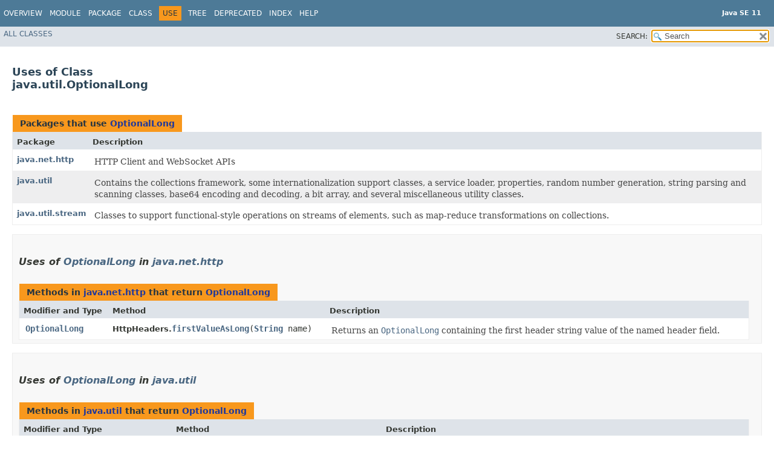

--- FILE ---
content_type: text/html
request_url: https://cr.openjdk.org/~iris/se/11/latestSpec/api/java.base/java/util/class-use/OptionalLong.html
body_size: 2990
content:
<!DOCTYPE HTML>
<!-- NewPage -->
<html lang="en">
<head>
<!-- Generated by javadoc -->
<title>Uses of Class java.util.OptionalLong (Java SE 11 )</title>
<meta http-equiv="Content-Type" content="text/html; charset=UTF-8">
<link rel="stylesheet" type="text/css" href="../../../../stylesheet.css" title="Style">
<link rel="stylesheet" type="text/css" href="../../../../jquery/jquery-ui.css" title="Style">
<script type="text/javascript" src="../../../../script.js"></script>
<script type="text/javascript" src="../../../../jquery/jszip/dist/jszip.min.js"></script>
<script type="text/javascript" src="../../../../jquery/jszip-utils/dist/jszip-utils.min.js"></script>
<!--[if IE]>
<script type="text/javascript" src="../../../../jquery/jszip-utils/dist/jszip-utils-ie.min.js"></script>
<![endif]-->
<script type="text/javascript" src="../../../../jquery/jquery-3.3.1.js"></script>
<script type="text/javascript" src="../../../../jquery/jquery-migrate-3.0.1.js"></script>
<script type="text/javascript" src="../../../../jquery/jquery-ui.js"></script>
</head>
<body>
<script type="text/javascript"><!--
    try {
        if (location.href.indexOf('is-external=true') == -1) {
            parent.document.title="Uses of Class java.util.OptionalLong (Java SE 11 )";
        }
    }
    catch(err) {
    }
//-->
var pathtoroot = "../../../../";
var useModuleDirectories = true;
loadScripts(document, 'script');</script>
<noscript>
<div>JavaScript is disabled on your browser.</div>
</noscript>
<header role="banner">
<nav role="navigation">
<div class="fixedNav">
<!-- ========= START OF TOP NAVBAR ======= -->
<div class="topNav"><a id="navbar.top">
<!--   -->
</a>
<div class="skipNav"><a href="#skip.navbar.top" title="Skip navigation links">Skip navigation links</a></div>
<a id="navbar.top.firstrow">
<!--   -->
</a>
<ul class="navList" title="Navigation">
<li><a href="../../../../index.html">Overview</a></li>
<li><a href="../../../module-summary.html">Module</a></li>
<li><a href="../package-summary.html">Package</a></li>
<li><a href="../OptionalLong.html" title="class in java.util">Class</a></li>
<li class="navBarCell1Rev">Use</li>
<li><a href="../package-tree.html">Tree</a></li>
<li><a href="../../../../deprecated-list.html">Deprecated</a></li>
<li><a href="../../../../index-files/index-1.html">Index</a></li>
<li><a href="../../../../help-doc.html">Help</a></li>
</ul>
<div class="aboutLanguage"><div style="margin-top: 14px;"><strong>Java SE 11</strong> </div></div>
</div>
<div class="subNav">
<ul class="navList" id="allclasses_navbar_top">
<li><a href="../../../../allclasses.html">All&nbsp;Classes</a></li>
</ul>
<ul class="navListSearch">
<li><label for="search">SEARCH:</label>
<input type="text" id="search" value="search" disabled="disabled">
<input type="reset" id="reset" value="reset" disabled="disabled">
</li>
</ul>
<div>
<script type="text/javascript"><!--
  allClassesLink = document.getElementById("allclasses_navbar_top");
  if(window==top) {
    allClassesLink.style.display = "block";
  }
  else {
    allClassesLink.style.display = "none";
  }
  //-->
</script>
<noscript>
<div>JavaScript is disabled on your browser.</div>
</noscript>
</div>
<a id="skip.navbar.top">
<!--   -->
</a></div>
<!-- ========= END OF TOP NAVBAR ========= -->
</div>
<div class="navPadding">&nbsp;</div>
<script type="text/javascript"><!--
$('.navPadding').css('padding-top', $('.fixedNav').css("height"));
//-->
</script>
</nav>
</header>
<main role="main">
<div class="header">
<h2 title="Uses of Class java.util.OptionalLong" class="title">Uses of Class<br>java.util.OptionalLong</h2>
</div>
<div class="classUseContainer">
<ul class="blockList">
<li class="blockList">
<table class="useSummary">
<caption><span>Packages that use <a href="../OptionalLong.html" title="class in java.util">OptionalLong</a></span><span class="tabEnd">&nbsp;</span></caption>
<tr>
<th class="colFirst" scope="col">Package</th>
<th class="colLast" scope="col">Description</th>
</tr>
<tbody>
<tr class="altColor">
<th class="colFirst" scope="row"><a href="#java.net.http">java.net.http</a></th>
<td class="colLast">
<div class="block">HTTP Client and WebSocket APIs</div>
</td>
</tr>
<tr class="rowColor">
<th class="colFirst" scope="row"><a href="#java.util">java.util</a></th>
<td class="colLast">
<div class="block">Contains the collections framework, some internationalization support classes,
 a service loader, properties, random number generation, string parsing
 and scanning classes, base64 encoding and decoding, a bit array, and
 several miscellaneous utility classes.</div>
</td>
</tr>
<tr class="altColor">
<th class="colFirst" scope="row"><a href="#java.util.stream">java.util.stream</a></th>
<td class="colLast">
<div class="block">Classes to support functional-style operations on streams of elements, such
 as map-reduce transformations on collections.</div>
</td>
</tr>
</tbody>
</table>
</li>
<li class="blockList">
<ul class="blockList">
<li class="blockList">
<section role="region"><a id="java.net.http">
<!--   -->
</a>
<h3>Uses of <a href="../OptionalLong.html" title="class in java.util">OptionalLong</a> in <a href="../../../../java.net.http/java/net/http/package-summary.html">java.net.http</a></h3>
<table class="useSummary">
<caption><span>Methods in <a href="../../../../java.net.http/java/net/http/package-summary.html">java.net.http</a> that return <a href="../OptionalLong.html" title="class in java.util">OptionalLong</a></span><span class="tabEnd">&nbsp;</span></caption>
<tr>
<th class="colFirst" scope="col">Modifier and Type</th>
<th class="colSecond" scope="col">Method</th>
<th class="colLast" scope="col">Description</th>
</tr>
<tbody>
<tr class="altColor">
<td class="colFirst"><code><a href="../OptionalLong.html" title="class in java.util">OptionalLong</a></code></td>
<th class="colSecond" scope="row"><span class="typeNameLabel">HttpHeaders.</span><code><span class="memberNameLink"><a href="../../../../java.net.http/java/net/http/HttpHeaders.html#firstValueAsLong(java.lang.String)">firstValueAsLong</a></span>&#8203;(<a href="../../lang/String.html" title="class in java.lang">String</a>&nbsp;name)</code></th>
<td class="colLast">
<div class="block">Returns an <a href="../OptionalLong.html" title="class in java.util"><code>OptionalLong</code></a> containing the first header string value
 of the named header field.</div>
</td>
</tr>
</tbody>
</table>
</section>
</li>
<li class="blockList">
<section role="region"><a id="java.util">
<!--   -->
</a>
<h3>Uses of <a href="../OptionalLong.html" title="class in java.util">OptionalLong</a> in <a href="../package-summary.html">java.util</a></h3>
<table class="useSummary">
<caption><span>Methods in <a href="../package-summary.html">java.util</a> that return <a href="../OptionalLong.html" title="class in java.util">OptionalLong</a></span><span class="tabEnd">&nbsp;</span></caption>
<tr>
<th class="colFirst" scope="col">Modifier and Type</th>
<th class="colSecond" scope="col">Method</th>
<th class="colLast" scope="col">Description</th>
</tr>
<tbody>
<tr class="altColor">
<td class="colFirst"><code>static <a href="../OptionalLong.html" title="class in java.util">OptionalLong</a></code></td>
<th class="colSecond" scope="row"><span class="typeNameLabel">OptionalLong.</span><code><span class="memberNameLink"><a href="../OptionalLong.html#empty()">empty</a></span>()</code></th>
<td class="colLast">
<div class="block">Returns an empty <code>OptionalLong</code> instance.</div>
</td>
</tr>
<tr class="rowColor">
<td class="colFirst"><code>static <a href="../OptionalLong.html" title="class in java.util">OptionalLong</a></code></td>
<th class="colSecond" scope="row"><span class="typeNameLabel">OptionalLong.</span><code><span class="memberNameLink"><a href="../OptionalLong.html#of(long)">of</a></span>&#8203;(long&nbsp;value)</code></th>
<td class="colLast">
<div class="block">Returns an <code>OptionalLong</code> describing the given value.</div>
</td>
</tr>
</tbody>
</table>
</section>
</li>
<li class="blockList">
<section role="region"><a id="java.util.stream">
<!--   -->
</a>
<h3>Uses of <a href="../OptionalLong.html" title="class in java.util">OptionalLong</a> in <a href="../stream/package-summary.html">java.util.stream</a></h3>
<table class="useSummary">
<caption><span>Methods in <a href="../stream/package-summary.html">java.util.stream</a> that return <a href="../OptionalLong.html" title="class in java.util">OptionalLong</a></span><span class="tabEnd">&nbsp;</span></caption>
<tr>
<th class="colFirst" scope="col">Modifier and Type</th>
<th class="colSecond" scope="col">Method</th>
<th class="colLast" scope="col">Description</th>
</tr>
<tbody>
<tr class="altColor">
<td class="colFirst"><code><a href="../OptionalLong.html" title="class in java.util">OptionalLong</a></code></td>
<th class="colSecond" scope="row"><span class="typeNameLabel">LongStream.</span><code><span class="memberNameLink"><a href="../stream/LongStream.html#findAny()">findAny</a></span>()</code></th>
<td class="colLast">
<div class="block">Returns an <a href="../OptionalLong.html" title="class in java.util"><code>OptionalLong</code></a> describing some element of the stream, or
 an empty <code>OptionalLong</code> if the stream is empty.</div>
</td>
</tr>
<tr class="rowColor">
<td class="colFirst"><code><a href="../OptionalLong.html" title="class in java.util">OptionalLong</a></code></td>
<th class="colSecond" scope="row"><span class="typeNameLabel">LongStream.</span><code><span class="memberNameLink"><a href="../stream/LongStream.html#findFirst()">findFirst</a></span>()</code></th>
<td class="colLast">
<div class="block">Returns an <a href="../OptionalLong.html" title="class in java.util"><code>OptionalLong</code></a> describing the first element of this
 stream, or an empty <code>OptionalLong</code> if the stream is empty.</div>
</td>
</tr>
<tr class="altColor">
<td class="colFirst"><code><a href="../OptionalLong.html" title="class in java.util">OptionalLong</a></code></td>
<th class="colSecond" scope="row"><span class="typeNameLabel">LongStream.</span><code><span class="memberNameLink"><a href="../stream/LongStream.html#max()">max</a></span>()</code></th>
<td class="colLast">
<div class="block">Returns an <code>OptionalLong</code> describing the maximum element of this
 stream, or an empty optional if this stream is empty.</div>
</td>
</tr>
<tr class="rowColor">
<td class="colFirst"><code><a href="../OptionalLong.html" title="class in java.util">OptionalLong</a></code></td>
<th class="colSecond" scope="row"><span class="typeNameLabel">LongStream.</span><code><span class="memberNameLink"><a href="../stream/LongStream.html#min()">min</a></span>()</code></th>
<td class="colLast">
<div class="block">Returns an <code>OptionalLong</code> describing the minimum element of this
 stream, or an empty optional if this stream is empty.</div>
</td>
</tr>
<tr class="altColor">
<td class="colFirst"><code><a href="../OptionalLong.html" title="class in java.util">OptionalLong</a></code></td>
<th class="colSecond" scope="row"><span class="typeNameLabel">LongStream.</span><code><span class="memberNameLink"><a href="../stream/LongStream.html#reduce(java.util.function.LongBinaryOperator)">reduce</a></span>&#8203;(<a href="../function/LongBinaryOperator.html" title="interface in java.util.function">LongBinaryOperator</a>&nbsp;op)</code></th>
<td class="colLast">
<div class="block">Performs a <a href="../../../../java.base/java/util/stream/package-summary.html#Reduction">reduction</a> on the
 elements of this stream, using an
 <a href="../../../../java.base/java/util/stream/package-summary.html#Associativity">associative</a> accumulation
 function, and returns an <code>OptionalLong</code> describing the reduced value,
 if any.</div>
</td>
</tr>
</tbody>
</table>
</section>
</li>
</ul>
</li>
</ul>
</div>
</main>
<footer role="contentinfo">
<nav role="navigation">
<!-- ======= START OF BOTTOM NAVBAR ====== -->
<div class="bottomNav"><a id="navbar.bottom">
<!--   -->
</a>
<div class="skipNav"><a href="#skip.navbar.bottom" title="Skip navigation links">Skip navigation links</a></div>
<a id="navbar.bottom.firstrow">
<!--   -->
</a>
<ul class="navList" title="Navigation">
<li><a href="../../../../index.html">Overview</a></li>
<li><a href="../../../module-summary.html">Module</a></li>
<li><a href="../package-summary.html">Package</a></li>
<li><a href="../OptionalLong.html" title="class in java.util">Class</a></li>
<li class="navBarCell1Rev">Use</li>
<li><a href="../package-tree.html">Tree</a></li>
<li><a href="../../../../deprecated-list.html">Deprecated</a></li>
<li><a href="../../../../index-files/index-1.html">Index</a></li>
<li><a href="../../../../help-doc.html">Help</a></li>
</ul>
<div class="aboutLanguage"><div style="margin-top: 14px;"><strong>Java SE 11</strong> </div></div>
</div>
<div class="subNav">
<ul class="navList" id="allclasses_navbar_bottom">
<li><a href="../../../../allclasses.html">All&nbsp;Classes</a></li>
</ul>
<div>
<script type="text/javascript"><!--
  allClassesLink = document.getElementById("allclasses_navbar_bottom");
  if(window==top) {
    allClassesLink.style.display = "block";
  }
  else {
    allClassesLink.style.display = "none";
  }
  //-->
</script>
<noscript>
<div>JavaScript is disabled on your browser.</div>
</noscript>
</div>
<a id="skip.navbar.bottom">
<!--   -->
</a></div>
<!-- ======== END OF BOTTOM NAVBAR ======= -->
</nav>
<p class="legalCopy"><small><a href="http://bugreport.java.com/bugreport/">Report a bug or suggest an enhancement</a><br> For further API reference and developer documentation see the <a href="http://www.oracle.com/pls/topic/lookup?ctx=javase11&amp;id=homepage" target="_blank">Java SE Documentation</a>, which contains more detailed, developer-targeted descriptions with conceptual overviews, definitions of terms, workarounds, and working code examples.<br> Java is a trademark or registered trademark of Oracle and/or its affiliates in the US and other countries.<br> <a href="../../../../../legal/copyright.html">Copyright</a> &copy; 1993, 2018, Oracle and/or its affiliates, 500 Oracle Parkway, Redwood Shores, CA 94065 USA.<br>All rights reserved. Use is subject to <a href="http://www.oracle.com/technetwork/java/javase/terms/license/java11speclicense.html">license terms</a> and the <a href="http://www.oracle.com/technetwork/java/redist-137594.html">documentation redistribution policy</a>. <!-- Version 11+28 --></small></p>
</footer>
</body>
</html>
